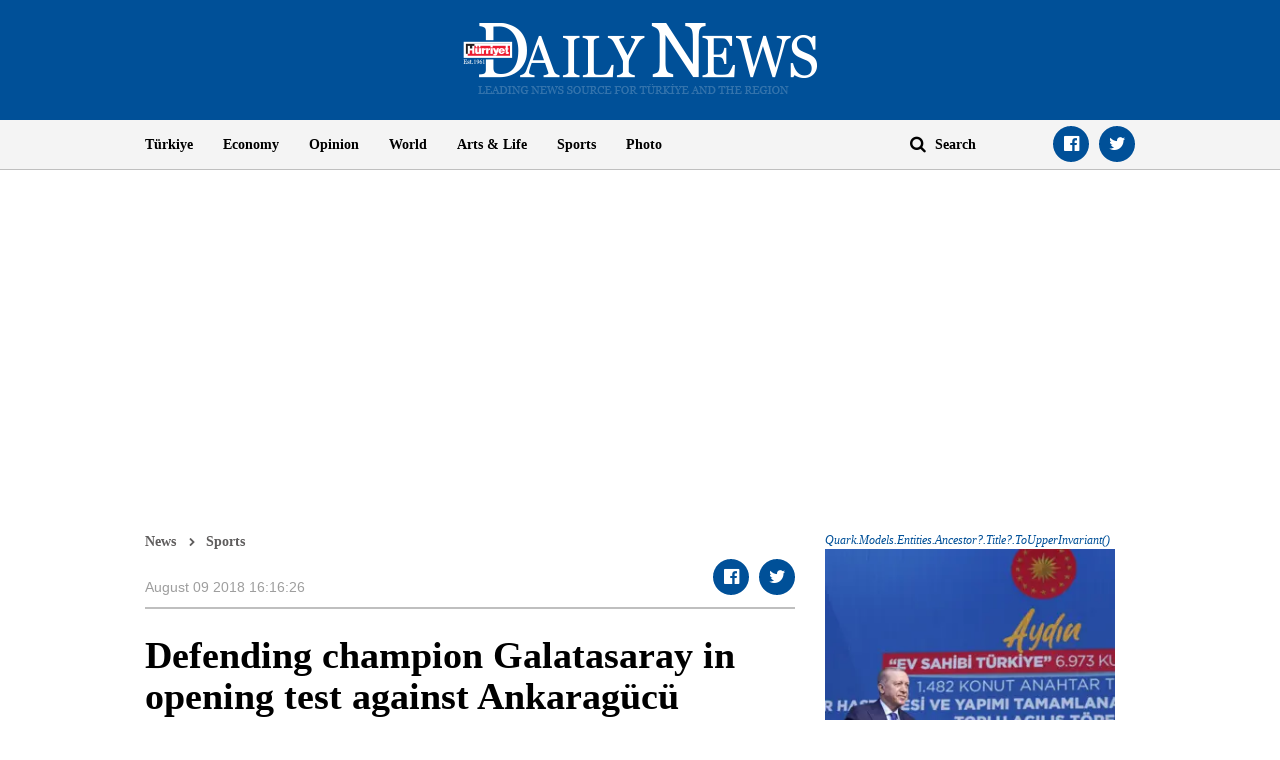

--- FILE ---
content_type: text/html; charset=utf-8
request_url: https://www.google.com/recaptcha/api2/aframe
body_size: 270
content:
<!DOCTYPE HTML><html><head><meta http-equiv="content-type" content="text/html; charset=UTF-8"></head><body><script nonce="VhdfQLFyZIJpJaujTqy49A">/** Anti-fraud and anti-abuse applications only. See google.com/recaptcha */ try{var clients={'sodar':'https://pagead2.googlesyndication.com/pagead/sodar?'};window.addEventListener("message",function(a){try{if(a.source===window.parent){var b=JSON.parse(a.data);var c=clients[b['id']];if(c){var d=document.createElement('img');d.src=c+b['params']+'&rc='+(localStorage.getItem("rc::a")?sessionStorage.getItem("rc::b"):"");window.document.body.appendChild(d);sessionStorage.setItem("rc::e",parseInt(sessionStorage.getItem("rc::e")||0)+1);localStorage.setItem("rc::h",'1769313406570');}}}catch(b){}});window.parent.postMessage("_grecaptcha_ready", "*");}catch(b){}</script></body></html>

--- FILE ---
content_type: application/javascript; charset=utf-8
request_url: https://fundingchoicesmessages.google.com/f/AGSKWxVgo-WEXeVAXGmIBI7hiTmNwKpU7tcNvoNPeVm15BN5bChF5oMitglKIFCZq0O1p7CEIQQnmVtCzgC7XmY3suaNZSWxF9paM-1NrHo_6R12ekwH4_3ZzvgU5wkk6aNNBD1qbmhAsKcCf84cg8OduFDsJGQIBJqJ7_HvKnkDmktiJzro7E2RiWALPPfP/_/ads/abrad._80x468./popunder5..com/js/ads//ajax-advert-
body_size: -1288
content:
window['eade4f2a-03d1-463d-91d7-f603ccf5214c'] = true;